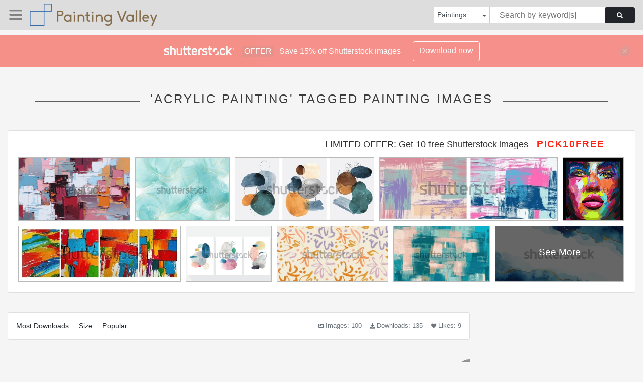

--- FILE ---
content_type: text/html; charset=UTF-8
request_url: https://paintingvalley.com/shutterstockajax/paintings/acrylic%20painting/1/36
body_size: 3574
content:
		<div class='item' data-w='450' data-h='252'>
			<a href='https://shutterstock.7eer.net/c/2201181/560528/1305?u=https%3A%2F%2Fwww.shutterstock.com%2Fimage-photo%2Fvibrant-abstract-painting-featuring-rich-red-2583304701' target='_blank' rel='nofollow'>
				<img class="lazyload" src="https://paintingvalley.com/assets/jQuery-flexImages-master/blank.gif" data-src='https://image.shutterstock.com/image-vector/vibrant-abstract-painting-featuring-rich-450w-2583304701.jpg' alt='Vibrant abstract painting featuring rich red, orange, pink, and blue hues arranged in a textured geometric composition. The interplay of colors and layered brushstrokes adds depth and dynamism' title='Vibrant abstract painting featuring rich red, orange, pink, and blue hues arranged in a textured geometric composition. The interplay of colors and layered brushstrokes adds depth and dynamism'>
			</a>
		</div>
		<div class='item' data-w='450' data-h='300'>
			<a href='https://shutterstock.7eer.net/c/2201181/560528/1305?u=https%3A%2F%2Fwww.shutterstock.com%2Fimage-photo%2Fpastel-cyan-mint-liquid-marble-watercolor-2089400938' target='_blank' rel='nofollow'>
				<img class="lazyload" src="https://paintingvalley.com/assets/jQuery-flexImages-master/blank.gif" data-src='https://image.shutterstock.com/image-vector/pastel-cyan-mint-liquid-marble-450w-2089400938.jpg' alt='Pastel cyan mint liquid marble watercolor background with white lines and brush stains. Teal turquoise marbled alcohol ink drawing effect. Vector illustration backdrop, watercolour wedding invitation.' title='Pastel cyan mint liquid marble watercolor background with white lines and brush stains. Teal turquoise marbled alcohol ink drawing effect. Vector illustration backdrop, watercolour wedding invitation.'>
			</a>
		</div>
		<div class='item' data-w='450' data-h='202'>
			<a href='https://shutterstock.7eer.net/c/2201181/560528/1305?u=https%3A%2F%2Fwww.shutterstock.com%2Fimage-photo%2Fabstract-art-background-watercolor-stain-elements-1742115467' target='_blank' rel='nofollow'>
				<img class="lazyload" src="https://paintingvalley.com/assets/jQuery-flexImages-master/blank.gif" data-src='https://image.shutterstock.com/image-vector/abstract-art-background-watercolor-stain-450w-1742115467.jpg' alt='Abstract art background with watercolor stain elements vector. Painting brush texture decoration with art acrylic poster design. ' title='Abstract art background with watercolor stain elements vector. Painting brush texture decoration with art acrylic poster design. '>
			</a>
		</div>
		<div class='item' data-w='450' data-h='158'>
			<a href='https://shutterstock.7eer.net/c/2201181/560528/1305?u=https%3A%2F%2Fwww.shutterstock.com%2Fimage-photo%2Flow-colour-contrast-patterns-paint-strokes-2447642443' target='_blank' rel='nofollow'>
				<img class="lazyload" src="https://paintingvalley.com/assets/jQuery-flexImages-master/blank.gif" data-src='https://image.shutterstock.com/image-vector/low-colour-contrast-patterns-paint-450w-2447642443.jpg' alt='Low colour contrast patterns, paint strokes on canvas, set of abstract paintings, cross hatching grungy vector background' title='Low colour contrast patterns, paint strokes on canvas, set of abstract paintings, cross hatching grungy vector background'>
			</a>
		</div>
		<div class='item' data-w='444' data-h='450'>
			<a href='https://shutterstock.7eer.net/c/2201181/560528/1305?u=https%3A%2F%2Fwww.shutterstock.com%2Fimage-photo%2Fportrait-young-woman-knife-acrylic-painting-1553127032' target='_blank' rel='nofollow'>
				<img class="lazyload" src="https://paintingvalley.com/assets/jQuery-flexImages-master/blank.gif" data-src='https://image.shutterstock.com/image-vector/portrait-young-woman-knife-acrylic-450w-1553127032.jpg' alt='Portrait of a young  woman in knife acrylic painting style - vector illustration (Ideal for printing on fabric or paper, poster or wallpaper, house decoration) The portrait is totally fictitious' title='Portrait of a young  woman in knife acrylic painting style - vector illustration (Ideal for printing on fabric or paper, poster or wallpaper, house decoration) The portrait is totally fictitious'>
			</a>
		</div>
		<div class='item' data-w='450' data-h='154'>
			<a href='https://shutterstock.7eer.net/c/2201181/560528/1305?u=https%3A%2F%2Fwww.shutterstock.com%2Fimage-photo%2Fcolored-oil-paint-acrylic-painting-original-2332243641' target='_blank' rel='nofollow'>
				<img class="lazyload" src="https://paintingvalley.com/assets/jQuery-flexImages-master/blank.gif" data-src='https://image.shutterstock.com/image-vector/colored-oil-paint-acrylic-painting-450w-2332243641.jpg' alt='Colored oil paint, acrylic painting. Original oil painting on canvas. A set of abstract art collections. Spots, smears and splashes of paint. Multi-color modern texture. Vector illustration.' title='Colored oil paint, acrylic painting. Original oil painting on canvas. A set of abstract art collections. Spots, smears and splashes of paint. Multi-color modern texture. Vector illustration.'>
			</a>
		</div>
		<div class='item' data-w='450' data-h='293'>
			<a href='https://shutterstock.7eer.net/c/2201181/560528/1305?u=https%3A%2F%2Fwww.shutterstock.com%2Fimage-photo%2Fabstract-art-background-japanese-wave-pattern-1779530666' target='_blank' rel='nofollow'>
				<img class="lazyload" src="https://paintingvalley.com/assets/jQuery-flexImages-master/blank.gif" data-src='https://image.shutterstock.com/image-vector/abstract-art-background-japanese-wave-450w-1779530666.jpg' alt='Abstract art background with Japanese wave pattern vector. Watercolor painting brush texture decoration with art acrylic poster design. ' title='Abstract art background with Japanese wave pattern vector. Watercolor painting brush texture decoration with art acrylic poster design. '>
			</a>
		</div>
		<div class='item' data-w='450' data-h='225'>
			<a href='https://shutterstock.7eer.net/c/2201181/560528/1305?u=https%3A%2F%2Fwww.shutterstock.com%2Fimage-photo%2Fabstract-hand-drawn-flower-art-seamless-2336854809' target='_blank' rel='nofollow'>
				<img class="lazyload" src="https://paintingvalley.com/assets/jQuery-flexImages-master/blank.gif" data-src='https://image.shutterstock.com/image-vector/abstract-hand-drawn-flower-art-450w-2336854809.jpg' alt='Abstract hand drawn flower art seamless pattern illustration. Acrylic paint nature floral background in vintage art style. Spring season painting print.' title='Abstract hand drawn flower art seamless pattern illustration. Acrylic paint nature floral background in vintage art style. Spring season painting print.'>
			</a>
		</div>
		<div class='item' data-w='450' data-h='261'>
			<a href='https://shutterstock.7eer.net/c/2201181/560528/1305?u=https%3A%2F%2Fwww.shutterstock.com%2Fimage-photo%2Fvector-abstraction-rough-oil-paint-strokes-2304308201' target='_blank' rel='nofollow'>
				<img class="lazyload" src="https://paintingvalley.com/assets/jQuery-flexImages-master/blank.gif" data-src='https://image.shutterstock.com/image-vector/vector-abstraction-rough-oil-paint-450w-2304308201.jpg' alt='Vector abstraction rough oil paint strokes on canvas. Abstract painting, teal blue and coral color textured pattern, grungy artistic background' title='Vector abstraction rough oil paint strokes on canvas. Abstract painting, teal blue and coral color textured pattern, grungy artistic background'>
			</a>
		</div>
		<div class='item' data-w='450' data-h='193'>
			<a href='https://shutterstock.7eer.net/c/2201181/560528/1305?u=https%3A%2F%2Fwww.shutterstock.com%2Fimage-photo%2Fwhite-blue-shades-watercolor-fluid-painting-2104446686' target='_blank' rel='nofollow'>
				<img class="lazyload" src="https://paintingvalley.com/assets/jQuery-flexImages-master/blank.gif" data-src='https://image.shutterstock.com/image-vector/white-blue-shades-watercolor-fluid-450w-2104446686.jpg' alt='White and Blue shades watercolor fluid painting vector background design. Dusty pastel, neutral and golden marble. Dye elegant soft splash style. Alcohol ink imitation.' title='White and Blue shades watercolor fluid painting vector background design. Dusty pastel, neutral and golden marble. Dye elegant soft splash style. Alcohol ink imitation.'>
			</a>
		</div>
		<div class='item' data-w='450' data-h='297'>
			<a href='https://shutterstock.7eer.net/c/2201181/560528/1305?u=https%3A%2F%2Fwww.shutterstock.com%2Fimage-photo%2Fhand-drawn-oil-painting-abstract-art-2418564253' target='_blank' rel='nofollow'>
				<img class="lazyload" src="https://paintingvalley.com/assets/jQuery-flexImages-master/blank.gif" data-src='https://image.shutterstock.com/image-vector/hand-drawn-oil-painting-abstract-450w-2418564253.jpg' alt='Hand drawn oil painting. Abstract art background. Oil painting on canvas. Color texture. Fragment of artwork. Spots of paint. Brushstrokes of paint. Modern art. Contemporary art. Canvas vector' title='Hand drawn oil painting. Abstract art background. Oil painting on canvas. Color texture. Fragment of artwork. Spots of paint. Brushstrokes of paint. Modern art. Contemporary art. Canvas vector'>
			</a>
		</div>
		<div class='item' data-w='450' data-h='254'>
			<a href='https://shutterstock.7eer.net/c/2201181/560528/1305?u=https%3A%2F%2Fwww.shutterstock.com%2Fimage-photo%2Fabstract-art-background-vector-hand-drawn-2138644273' target='_blank' rel='nofollow'>
				<img class="lazyload" src="https://paintingvalley.com/assets/jQuery-flexImages-master/blank.gif" data-src='https://image.shutterstock.com/image-vector/abstract-art-background-vector-hand-450w-2138644273.jpg' alt='Abstract art background. Vector hand drawn oil painting. Oil painting on canvas. Color texture fragment of artwork. Brush strokes of paint. Modern art. Contemporary art. Colorful canvas.' title='Abstract art background. Vector hand drawn oil painting. Oil painting on canvas. Color texture fragment of artwork. Brush strokes of paint. Modern art. Contemporary art. Colorful canvas.'>
			</a>
		</div>
		<div class='item' data-w='450' data-h='193'>
			<a href='https://shutterstock.7eer.net/c/2201181/560528/1305?u=https%3A%2F%2Fwww.shutterstock.com%2Fimage-photo%2Fset-vertical-backgrounds-beige-brown-watercolor-2085929215' target='_blank' rel='nofollow'>
				<img class="lazyload" src="https://paintingvalley.com/assets/jQuery-flexImages-master/blank.gif" data-src='https://image.shutterstock.com/image-vector/set-vertical-backgrounds-beige-brown-450w-2085929215.jpg' alt='Set of vertical backgrounds. Beige, brown watercolor fluid painting vector design. Dusty pastel, neutral and golden marble. Dye elegant soft splash style. Alcohol ink imitation.' title='Set of vertical backgrounds. Beige, brown watercolor fluid painting vector design. Dusty pastel, neutral and golden marble. Dye elegant soft splash style. Alcohol ink imitation.'>
			</a>
		</div>
		<div class='item' data-w='450' data-h='192'>
			<a href='https://shutterstock.7eer.net/c/2201181/560528/1305?u=https%3A%2F%2Fwww.shutterstock.com%2Fimage-photo%2Fset-liquid-marble-texture-blue-golden-1298433865' target='_blank' rel='nofollow'>
				<img class="lazyload" src="https://paintingvalley.com/assets/jQuery-flexImages-master/blank.gif" data-src='https://image.shutterstock.com/image-vector/set-liquid-marble-texture-blue-450w-1298433865.jpg' alt='Set liquid marble texture. Blue and golden glitter ink painting abstract pattern. Trendy backgrounds for wallpaper, flyer, poster, card, invitations. Modern art.
' title='Set liquid marble texture. Blue and golden glitter ink painting abstract pattern. Trendy backgrounds for wallpaper, flyer, poster, card, invitations. Modern art.
'>
			</a>
		</div>
		<div class='item' data-w='450' data-h='180'>
			<a href='https://shutterstock.7eer.net/c/2201181/560528/1305?u=https%3A%2F%2Fwww.shutterstock.com%2Fimage-photo%2Fglass-plates-installed-vector-banners-on-2163680059' target='_blank' rel='nofollow'>
				<img class="lazyload" src="https://paintingvalley.com/assets/jQuery-flexImages-master/blank.gif" data-src='https://image.shutterstock.com/image-vector/glass-plates-installed-vector-banners-450w-2163680059.jpg' alt='Glass plates are installed. Vector glass banners on a transparent background. Glass. Glass paintings. Color frames. Vector' title='Glass plates are installed. Vector glass banners on a transparent background. Glass. Glass paintings. Color frames. Vector'>
			</a>
		</div>
		<div class='item' data-w='450' data-h='285'>
			<a href='https://shutterstock.7eer.net/c/2201181/560528/1305?u=https%3A%2F%2Fwww.shutterstock.com%2Fimage-photo%2Frough-paint-strokes-painting-on-canvas-2251741283' target='_blank' rel='nofollow'>
				<img class="lazyload" src="https://paintingvalley.com/assets/jQuery-flexImages-master/blank.gif" data-src='https://image.shutterstock.com/image-vector/rough-paint-strokes-painting-on-450w-2251741283.jpg' alt='Rough paint strokes painting on canvas. Dirty oil, acrylic painted art, vector texture. Abstract grungy background, sand terra cotta colored hand drawn cover, backdrop' title='Rough paint strokes painting on canvas. Dirty oil, acrylic painted art, vector texture. Abstract grungy background, sand terra cotta colored hand drawn cover, backdrop'>
			</a>
		</div>
		<div class='item' data-w='450' data-h='225'>
			<a href='https://shutterstock.7eer.net/c/2201181/560528/1305?u=https%3A%2F%2Fwww.shutterstock.com%2Fimage-photo%2Fabstract-hand-drawn-flower-art-seamless-2338821213' target='_blank' rel='nofollow'>
				<img class="lazyload" src="https://paintingvalley.com/assets/jQuery-flexImages-master/blank.gif" data-src='https://image.shutterstock.com/image-vector/abstract-hand-drawn-flower-art-450w-2338821213.jpg' alt='Abstract hand drawn flower art seamless pattern illustration. Acrylic paint nature floral background in vintage art style. Spring season painting print.' title='Abstract hand drawn flower art seamless pattern illustration. Acrylic paint nature floral background in vintage art style. Spring season painting print.'>
			</a>
		</div>
		<div class='item' data-w='450' data-h='197'>
			<a href='https://shutterstock.7eer.net/c/2201181/560528/1305?u=https%3A%2F%2Fwww.shutterstock.com%2Fimage-photo%2Fabstract-artistic-poster-fluid-art-vector-2179781359' target='_blank' rel='nofollow'>
				<img class="lazyload" src="https://paintingvalley.com/assets/jQuery-flexImages-master/blank.gif" data-src='https://image.shutterstock.com/image-vector/abstract-artistic-poster-fluid-art-450w-2179781359.jpg' alt='Abstract artistic poster, fluid art vector texture set. Modern background that can be used for design cover, poster, brochure and etc. Blue, white and orange universal trendy painting backdrop.' title='Abstract artistic poster, fluid art vector texture set. Modern background that can be used for design cover, poster, brochure and etc. Blue, white and orange universal trendy painting backdrop.'>
			</a>
		</div>
		<div class='item' data-w='450' data-h='158'>
			<a href='https://shutterstock.7eer.net/c/2201181/560528/1305?u=https%3A%2F%2Fwww.shutterstock.com%2Fimage-photo%2Fcolorful-paint-strokes-on-canvas-set-2447587403' target='_blank' rel='nofollow'>
				<img class="lazyload" src="https://paintingvalley.com/assets/jQuery-flexImages-master/blank.gif" data-src='https://image.shutterstock.com/image-vector/colorful-paint-strokes-on-canvas-450w-2447587403.jpg' alt='Colorful paint strokes on canvas, set of purple and coral abstract paintings, cross hatching grungy vector texture backgrounds' title='Colorful paint strokes on canvas, set of purple and coral abstract paintings, cross hatching grungy vector texture backgrounds'>
			</a>
		</div>
		<div class='item' data-w='450' data-h='294'>
			<a href='https://shutterstock.7eer.net/c/2201181/560528/1305?u=https%3A%2F%2Fwww.shutterstock.com%2Fimage-photo%2Fcollection-portraits-showing-diverse-faces-lgbtq-2311282973' target='_blank' rel='nofollow'>
				<img class="lazyload" src="https://paintingvalley.com/assets/jQuery-flexImages-master/blank.gif" data-src='https://image.shutterstock.com/image-vector/collection-portraits-showing-diverse-faces-450w-2311282973.jpg' alt='A collection of portraits showing the diverse faces of the LGBTQ + community + in rainbow colors' title='A collection of portraits showing the diverse faces of the LGBTQ + community + in rainbow colors'>
			</a>
		</div>
		<div class='item' data-w='450' data-h='225'>
			<a href='https://shutterstock.7eer.net/c/2201181/560528/1305?u=https%3A%2F%2Fwww.shutterstock.com%2Fimage-photo%2Ftwo-people-love-faces-facing-each-2408722041' target='_blank' rel='nofollow'>
				<img class="lazyload" src="https://paintingvalley.com/assets/jQuery-flexImages-master/blank.gif" data-src='https://image.shutterstock.com/image-vector/two-people-love-faces-facing-450w-2408722041.jpg' alt='Two people in love, faces facing each other, looking into each other's eyes and feeling love' title='Two people in love, faces facing each other, looking into each other's eyes and feeling love'>
			</a>
		</div>
		<div class='item' data-w='450' data-h='319'>
			<a href='https://shutterstock.7eer.net/c/2201181/560528/1305?u=https%3A%2F%2Fwww.shutterstock.com%2Fimage-photo%2Fbeautiful-abstract-painting-technique-ebru-turkish-2132059497' target='_blank' rel='nofollow'>
				<img class="lazyload" src="https://paintingvalley.com/assets/jQuery-flexImages-master/blank.gif" data-src='https://image.shutterstock.com/image-vector/beautiful-abstract-painting-technique-ebru-450w-2132059497.jpg' alt='Beautiful abstract painting is a painting technique Ebru. Turkish Ebru style on the water with acrylic paints wring wave. Stylish combination of luxury.Contemporary art marble liquid texture.' title='Beautiful abstract painting is a painting technique Ebru. Turkish Ebru style on the water with acrylic paints wring wave. Stylish combination of luxury.Contemporary art marble liquid texture.'>
			</a>
		</div>
		<div class='item' data-w='450' data-h='254'>
			<a href='https://shutterstock.7eer.net/c/2201181/560528/1305?u=https%3A%2F%2Fwww.shutterstock.com%2Fimage-photo%2Fabstract-background-colorful-circles-thin-lines-2373864889' target='_blank' rel='nofollow'>
				<img class="lazyload" src="https://paintingvalley.com/assets/jQuery-flexImages-master/blank.gif" data-src='https://image.shutterstock.com/image-vector/abstract-background-colorful-circles-thin-450w-2373864889.jpg' alt='Abstract background, colorful circles, thin lines, like a paint painting' title='Abstract background, colorful circles, thin lines, like a paint painting'>
			</a>
		</div>
		<div class='item' data-w='447' data-h='450'>
			<a href='https://shutterstock.7eer.net/c/2201181/560528/1305?u=https%3A%2F%2Fwww.shutterstock.com%2Fimage-photo%2Foil-painting-vector-illustration-i-artist-85103236' target='_blank' rel='nofollow'>
				<img class="lazyload" src="https://paintingvalley.com/assets/jQuery-flexImages-master/blank.gif" data-src='https://image.shutterstock.com/image-vector/oil-painting-vector-illustration-i-450w-85103236.jpg' alt='oil painting vector illustration. I, the Artist, owns the copyright' title='oil painting vector illustration. I, the Artist, owns the copyright'>
			</a>
		</div>
		<div class='item' data-w='450' data-h='197'>
			<a href='https://shutterstock.7eer.net/c/2201181/560528/1305?u=https%3A%2F%2Fwww.shutterstock.com%2Fimage-photo%2Fabstract-acrylic-poster-fluid-art-vector-2135918927' target='_blank' rel='nofollow'>
				<img class="lazyload" src="https://paintingvalley.com/assets/jQuery-flexImages-master/blank.gif" data-src='https://image.shutterstock.com/image-vector/abstract-acrylic-poster-fluid-art-450w-2135918927.jpg' alt='Abstract acrylic poster, fluid art vector texture set. Trendy background that can be used for design cover, poster, brochure and etc. Blue, white and orange universal trendy painting backdrop.' title='Abstract acrylic poster, fluid art vector texture set. Trendy background that can be used for design cover, poster, brochure and etc. Blue, white and orange universal trendy painting backdrop.'>
			</a>
		</div>
		<div class='item' data-w='346' data-h='450'>
			<a href='https://shutterstock.7eer.net/c/2201181/560528/1305?u=https%3A%2F%2Fwww.shutterstock.com%2Fimage-photo%2Femerald-abstract-watercolor-liquid-modern-marble-1644941845' target='_blank' rel='nofollow'>
				<img class="lazyload" src="https://paintingvalley.com/assets/jQuery-flexImages-master/blank.gif" data-src='https://image.shutterstock.com/image-vector/emerald-abstract-watercolor-liquid-modern-450w-1644941845.jpg' alt='Emerald abstract watercolor liquid. Modern marble abstract poster in green color, luxury presentation vector. Paint business cover.' title='Emerald abstract watercolor liquid. Modern marble abstract poster in green color, luxury presentation vector. Paint business cover.'>
			</a>
		</div>
		<div class='item' data-w='450' data-h='252'>
			<a href='https://shutterstock.7eer.net/c/2201181/560528/1305?u=https%3A%2F%2Fwww.shutterstock.com%2Fimage-photo%2Fabstract-horizontal-watercolor-background-hand-drawn-2518480441' target='_blank' rel='nofollow'>
				<img class="lazyload" src="https://paintingvalley.com/assets/jQuery-flexImages-master/blank.gif" data-src='https://image.shutterstock.com/image-vector/abstract-horizontal-watercolor-background-hand-450w-2518480441.jpg' alt='Abstract horizontal watercolor background. Hand drawn vector texture. Brush stroked painting pastel color watercolour' title='Abstract horizontal watercolor background. Hand drawn vector texture. Brush stroked painting pastel color watercolour'>
			</a>
		</div>
		<div class='item' data-w='450' data-h='233'>
			<a href='https://shutterstock.7eer.net/c/2201181/560528/1305?u=https%3A%2F%2Fwww.shutterstock.com%2Fimage-photo%2Fabstract-fluid-colors-backgrounds-colorful-liquid-765755647' target='_blank' rel='nofollow'>
				<img class="lazyload" src="https://paintingvalley.com/assets/jQuery-flexImages-master/blank.gif" data-src='https://image.shutterstock.com/image-vector/abstract-fluid-colors-backgrounds-colorful-450w-765755647.jpg' alt='Abstract fluid colors backgrounds. Colorful liquid ink. Back and front flyer template.Painting cover layout for corporate business book, booklet, brochure, poster, banner, leaflet. Vector.' title='Abstract fluid colors backgrounds. Colorful liquid ink. Back and front flyer template.Painting cover layout for corporate business book, booklet, brochure, poster, banner, leaflet. Vector.'>
			</a>
		</div>
		<div class='item' data-w='450' data-h='358'>
			<a href='https://shutterstock.7eer.net/c/2201181/560528/1305?u=https%3A%2F%2Fwww.shutterstock.com%2Fimage-photo%2Fbig-green-tree-watercolor-painting-2472573291' target='_blank' rel='nofollow'>
				<img class="lazyload" src="https://paintingvalley.com/assets/jQuery-flexImages-master/blank.gif" data-src='https://image.shutterstock.com/image-vector/big-green-tree-watercolor-painting-450w-2472573291.jpg' alt='big green tree watercolor painting' title='big green tree watercolor painting'>
			</a>
		</div>
		<div class='item' data-w='450' data-h='450'>
			<a href='https://shutterstock.7eer.net/c/2201181/560528/1305?u=https%3A%2F%2Fwww.shutterstock.com%2Fimage-photo%2Fdot-mandala-acrylic-painting-spot-point-1827967739' target='_blank' rel='nofollow'>
				<img class="lazyload" src="https://paintingvalley.com/assets/jQuery-flexImages-master/blank.gif" data-src='https://image.shutterstock.com/image-vector/dot-mandala-acrylic-painting-spot-450w-1827967739.jpg' alt='Dot mandala for acrylic painting. Spot painting point to point. Abstract design of mandala in dot paint style. Aboriginal australian ethnic round ornament.' title='Dot mandala for acrylic painting. Spot painting point to point. Abstract design of mandala in dot paint style. Aboriginal australian ethnic round ornament.'>
			</a>
		</div>
		<div class='item' data-w='450' data-h='373'>
			<a href='https://shutterstock.7eer.net/c/2201181/560528/1305?u=https%3A%2F%2Fwww.shutterstock.com%2Fimage-photo%2Fsimple-set-brushes-painting-related-vector-1925932220' target='_blank' rel='nofollow'>
				<img class="lazyload" src="https://paintingvalley.com/assets/jQuery-flexImages-master/blank.gif" data-src='https://image.shutterstock.com/image-vector/simple-set-brushes-painting-related-450w-1925932220.jpg' alt='Simple Set of Brushes and Painting Related Vector Line Icons. 
Contains such Icons as Spray, Color palette, Paint Bucket and more. Editable Stroke. 48x48 Pixel Perfect.' title='Simple Set of Brushes and Painting Related Vector Line Icons. 
Contains such Icons as Spray, Color palette, Paint Bucket and more. Editable Stroke. 48x48 Pixel Perfect.'>
			</a>
		</div>
		<div class='item' data-w='450' data-h='450'>
			<a href='https://shutterstock.7eer.net/c/2201181/560528/1305?u=https%3A%2F%2Fwww.shutterstock.com%2Fimage-photo%2Fabstract-oil-painting-texture-hand-drawn-440767351' target='_blank' rel='nofollow'>
				<img class="lazyload" src="https://paintingvalley.com/assets/jQuery-flexImages-master/blank.gif" data-src='https://image.shutterstock.com/image-vector/abstract-oil-painting-texture-hand-450w-440767351.jpg' alt='Abstract oil painting texture. Hand drawn paint brushes background. Pastel color palette.' title='Abstract oil painting texture. Hand drawn paint brushes background. Pastel color palette.'>
			</a>
		</div>
		<div class='item' data-w='450' data-h='252'>
			<a href='https://shutterstock.7eer.net/c/2201181/560528/1305?u=https%3A%2F%2Fwww.shutterstock.com%2Fimage-photo%2Fabstract-horizontal-watercolor-background-hand-drawn-2518749981' target='_blank' rel='nofollow'>
				<img class="lazyload" src="https://paintingvalley.com/assets/jQuery-flexImages-master/blank.gif" data-src='https://image.shutterstock.com/image-vector/abstract-horizontal-watercolor-background-hand-450w-2518749981.jpg' alt='Abstract horizontal watercolor background. Hand drawn vector texture. Brush stroked painting pastel color watercolour' title='Abstract horizontal watercolor background. Hand drawn vector texture. Brush stroked painting pastel color watercolour'>
			</a>
		</div>
		<div class='item' data-w='450' data-h='241'>
			<a href='https://shutterstock.7eer.net/c/2201181/560528/1305?u=https%3A%2F%2Fwww.shutterstock.com%2Fimage-photo%2Fset-strokes-stock-canvas-paper-texture-1487860040' target='_blank' rel='nofollow'>
				<img class="lazyload" src="https://paintingvalley.com/assets/jQuery-flexImages-master/blank.gif" data-src='https://image.shutterstock.com/image-vector/set-strokes-stock-canvas-paper-450w-1487860040.jpg' alt='Set of strokes stock with canvas paper texture' title='Set of strokes stock with canvas paper texture'>
			</a>
		</div>
		<div class='item' data-w='450' data-h='300'>
			<a href='https://shutterstock.7eer.net/c/2201181/560528/1305?u=https%3A%2F%2Fwww.shutterstock.com%2Fimage-photo%2Fabstract-acrylic-painting-on-smudged-canvas-2489784037' target='_blank' rel='nofollow'>
				<img class="lazyload" src="https://paintingvalley.com/assets/jQuery-flexImages-master/blank.gif" data-src='https://image.shutterstock.com/image-vector/abstract-acrylic-painting-on-smudged-450w-2489784037.jpg' alt='Abstract Acrylic Painting on Smudged Canvas Black and White Grunge Background   ' title='Abstract Acrylic Painting on Smudged Canvas Black and White Grunge Background   '>
			</a>
		</div>
		<div class='item' data-w='450' data-h='300'>
			<a href='https://shutterstock.7eer.net/c/2201181/560528/1305?u=https%3A%2F%2Fwww.shutterstock.com%2Fimage-photo%2Fpastel-cyan-mint-liquid-marble-watercolor-2011911779' target='_blank' rel='nofollow'>
				<img class="lazyload" src="https://paintingvalley.com/assets/jQuery-flexImages-master/blank.gif" data-src='https://image.shutterstock.com/image-vector/pastel-cyan-mint-liquid-marble-450w-2011911779.jpg' alt='Pastel cyan mint liquid marble watercolor background with gold lines and brush stains. Teal turquoise marbled alcohol ink drawing effect. Vector illustration backdrop, watercolour wedding invitation.' title='Pastel cyan mint liquid marble watercolor background with gold lines and brush stains. Teal turquoise marbled alcohol ink drawing effect. Vector illustration backdrop, watercolour wedding invitation.'>
			</a>
		</div>

<script>
$(document).ready(function(){
	//lazyload();
	let images = document.querySelectorAll(".lazyload");
		new LazyLoad(images, {
			root: null,
			rootMargin: "300px",
			threshold: 0
		});
	});
</script>